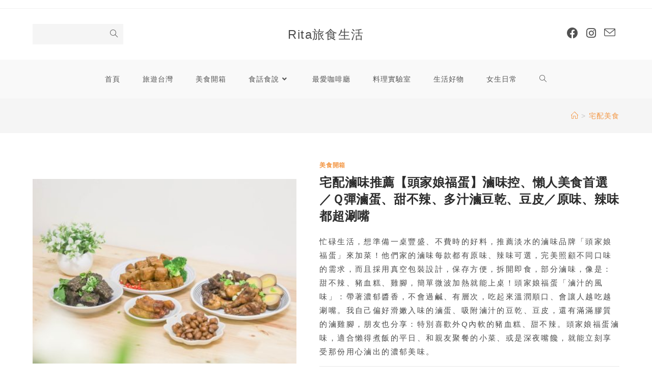

--- FILE ---
content_type: text/html; charset=UTF-8
request_url: https://rita-life.com/tag/%E5%AE%85%E9%85%8D%E7%BE%8E%E9%A3%9F/
body_size: 16883
content:
<!DOCTYPE html>
<html class="html" lang="zh-TW" prefix="og: https://ogp.me/ns#">
<head>
	<meta charset="UTF-8">
	<link rel="profile" href="https://gmpg.org/xfn/11">

	<meta name="viewport" content="width=device-width, initial-scale=1">
<!-- Search Engine Optimization by Rank Math - https://rankmath.com/ -->
<title>宅配美食 - Rita旅食生活</title>
<meta name="robots" content="follow, noindex"/>
<meta property="og:locale" content="zh_TW" />
<meta property="og:type" content="article" />
<meta property="og:title" content="宅配美食 - Rita旅食生活" />
<meta property="og:url" content="https://rita-life.com/tag/%e5%ae%85%e9%85%8d%e7%be%8e%e9%a3%9f/" />
<meta property="og:site_name" content="Rita旅食生活" />
<meta name="twitter:card" content="summary_large_image" />
<meta name="twitter:title" content="宅配美食 - Rita旅食生活" />
<meta name="twitter:label1" content="文章" />
<meta name="twitter:data1" content="5" />
<script type="application/ld+json" class="rank-math-schema">{"@context":"https://schema.org","@graph":[{"@type":"Person","@id":"https://rita-life.com/#person","name":"ritawu01214@gmail.com"},{"@type":"WebSite","@id":"https://rita-life.com/#website","url":"https://rita-life.com","name":"ritawu01214@gmail.com","publisher":{"@id":"https://rita-life.com/#person"},"inLanguage":"zh-TW"},{"@type":"CollectionPage","@id":"https://rita-life.com/tag/%e5%ae%85%e9%85%8d%e7%be%8e%e9%a3%9f/#webpage","url":"https://rita-life.com/tag/%e5%ae%85%e9%85%8d%e7%be%8e%e9%a3%9f/","name":"\u5b85\u914d\u7f8e\u98df - Rita\u65c5\u98df\u751f\u6d3b","isPartOf":{"@id":"https://rita-life.com/#website"},"inLanguage":"zh-TW"}]}</script>
<!-- /Rank Math WordPress SEO plugin -->

<link rel='dns-prefetch' href='//www.googletagmanager.com' />
<link rel="alternate" type="application/rss+xml" title="訂閱《Rita旅食生活》&raquo; 資訊提供" href="https://rita-life.com/feed/" />
<link rel="alternate" type="application/rss+xml" title="訂閱《Rita旅食生活》&raquo; 留言的資訊提供" href="https://rita-life.com/comments/feed/" />
<script id="wpp-js" src="https://rita-life.com/wp-content/plugins/wordpress-popular-posts/assets/js/wpp.min.js?ver=7.3.3" data-sampling="0" data-sampling-rate="100" data-api-url="https://rita-life.com/wp-json/wordpress-popular-posts" data-post-id="0" data-token="039dec97c8" data-lang="0" data-debug="0"></script>
<link rel="alternate" type="application/rss+xml" title="訂閱《Rita旅食生活》&raquo; 標籤〈宅配美食〉的資訊提供" href="https://rita-life.com/tag/%e5%ae%85%e9%85%8d%e7%be%8e%e9%a3%9f/feed/" />
<script>
window._wpemojiSettings = {"baseUrl":"https:\/\/s.w.org\/images\/core\/emoji\/14.0.0\/72x72\/","ext":".png","svgUrl":"https:\/\/s.w.org\/images\/core\/emoji\/14.0.0\/svg\/","svgExt":".svg","source":{"concatemoji":"https:\/\/rita-life.com\/wp-includes\/js\/wp-emoji-release.min.js?ver=6.2.5"}};
/*! This file is auto-generated */
!function(e,a,t){var n,r,o,i=a.createElement("canvas"),p=i.getContext&&i.getContext("2d");function s(e,t){p.clearRect(0,0,i.width,i.height),p.fillText(e,0,0);e=i.toDataURL();return p.clearRect(0,0,i.width,i.height),p.fillText(t,0,0),e===i.toDataURL()}function c(e){var t=a.createElement("script");t.src=e,t.defer=t.type="text/javascript",a.getElementsByTagName("head")[0].appendChild(t)}for(o=Array("flag","emoji"),t.supports={everything:!0,everythingExceptFlag:!0},r=0;r<o.length;r++)t.supports[o[r]]=function(e){if(p&&p.fillText)switch(p.textBaseline="top",p.font="600 32px Arial",e){case"flag":return s("\ud83c\udff3\ufe0f\u200d\u26a7\ufe0f","\ud83c\udff3\ufe0f\u200b\u26a7\ufe0f")?!1:!s("\ud83c\uddfa\ud83c\uddf3","\ud83c\uddfa\u200b\ud83c\uddf3")&&!s("\ud83c\udff4\udb40\udc67\udb40\udc62\udb40\udc65\udb40\udc6e\udb40\udc67\udb40\udc7f","\ud83c\udff4\u200b\udb40\udc67\u200b\udb40\udc62\u200b\udb40\udc65\u200b\udb40\udc6e\u200b\udb40\udc67\u200b\udb40\udc7f");case"emoji":return!s("\ud83e\udef1\ud83c\udffb\u200d\ud83e\udef2\ud83c\udfff","\ud83e\udef1\ud83c\udffb\u200b\ud83e\udef2\ud83c\udfff")}return!1}(o[r]),t.supports.everything=t.supports.everything&&t.supports[o[r]],"flag"!==o[r]&&(t.supports.everythingExceptFlag=t.supports.everythingExceptFlag&&t.supports[o[r]]);t.supports.everythingExceptFlag=t.supports.everythingExceptFlag&&!t.supports.flag,t.DOMReady=!1,t.readyCallback=function(){t.DOMReady=!0},t.supports.everything||(n=function(){t.readyCallback()},a.addEventListener?(a.addEventListener("DOMContentLoaded",n,!1),e.addEventListener("load",n,!1)):(e.attachEvent("onload",n),a.attachEvent("onreadystatechange",function(){"complete"===a.readyState&&t.readyCallback()})),(e=t.source||{}).concatemoji?c(e.concatemoji):e.wpemoji&&e.twemoji&&(c(e.twemoji),c(e.wpemoji)))}(window,document,window._wpemojiSettings);
</script>
<!-- rita-life.com is managing ads with Advanced Ads 2.0.10 – https://wpadvancedads.com/ --><script id="advads-ready">
			window.advanced_ads_ready=function(e,a){a=a||"complete";var d=function(e){return"interactive"===a?"loading"!==e:"complete"===e};d(document.readyState)?e():document.addEventListener("readystatechange",(function(a){d(a.target.readyState)&&e()}),{once:"interactive"===a})},window.advanced_ads_ready_queue=window.advanced_ads_ready_queue||[];		</script>
		<style>
img.wp-smiley,
img.emoji {
	display: inline !important;
	border: none !important;
	box-shadow: none !important;
	height: 1em !important;
	width: 1em !important;
	margin: 0 0.07em !important;
	vertical-align: -0.1em !important;
	background: none !important;
	padding: 0 !important;
}
</style>
	
<link rel='stylesheet' id='premium-addons-css' href='https://rita-life.com/wp-content/plugins/premium-addons-for-elementor/assets/frontend/min-css/premium-addons.min.css?ver=4.11.24' media='all' />
<link rel='stylesheet' id='wp-block-library-css' href='https://rita-life.com/wp-includes/css/dist/block-library/style.min.css?ver=6.2.5' media='all' />
<style id='wp-block-library-theme-inline-css'>
.wp-block-audio figcaption{color:#555;font-size:13px;text-align:center}.is-dark-theme .wp-block-audio figcaption{color:hsla(0,0%,100%,.65)}.wp-block-audio{margin:0 0 1em}.wp-block-code{border:1px solid #ccc;border-radius:4px;font-family:Menlo,Consolas,monaco,monospace;padding:.8em 1em}.wp-block-embed figcaption{color:#555;font-size:13px;text-align:center}.is-dark-theme .wp-block-embed figcaption{color:hsla(0,0%,100%,.65)}.wp-block-embed{margin:0 0 1em}.blocks-gallery-caption{color:#555;font-size:13px;text-align:center}.is-dark-theme .blocks-gallery-caption{color:hsla(0,0%,100%,.65)}.wp-block-image figcaption{color:#555;font-size:13px;text-align:center}.is-dark-theme .wp-block-image figcaption{color:hsla(0,0%,100%,.65)}.wp-block-image{margin:0 0 1em}.wp-block-pullquote{border-bottom:4px solid;border-top:4px solid;color:currentColor;margin-bottom:1.75em}.wp-block-pullquote cite,.wp-block-pullquote footer,.wp-block-pullquote__citation{color:currentColor;font-size:.8125em;font-style:normal;text-transform:uppercase}.wp-block-quote{border-left:.25em solid;margin:0 0 1.75em;padding-left:1em}.wp-block-quote cite,.wp-block-quote footer{color:currentColor;font-size:.8125em;font-style:normal;position:relative}.wp-block-quote.has-text-align-right{border-left:none;border-right:.25em solid;padding-left:0;padding-right:1em}.wp-block-quote.has-text-align-center{border:none;padding-left:0}.wp-block-quote.is-large,.wp-block-quote.is-style-large,.wp-block-quote.is-style-plain{border:none}.wp-block-search .wp-block-search__label{font-weight:700}.wp-block-search__button{border:1px solid #ccc;padding:.375em .625em}:where(.wp-block-group.has-background){padding:1.25em 2.375em}.wp-block-separator.has-css-opacity{opacity:.4}.wp-block-separator{border:none;border-bottom:2px solid;margin-left:auto;margin-right:auto}.wp-block-separator.has-alpha-channel-opacity{opacity:1}.wp-block-separator:not(.is-style-wide):not(.is-style-dots){width:100px}.wp-block-separator.has-background:not(.is-style-dots){border-bottom:none;height:1px}.wp-block-separator.has-background:not(.is-style-wide):not(.is-style-dots){height:2px}.wp-block-table{margin:0 0 1em}.wp-block-table td,.wp-block-table th{word-break:normal}.wp-block-table figcaption{color:#555;font-size:13px;text-align:center}.is-dark-theme .wp-block-table figcaption{color:hsla(0,0%,100%,.65)}.wp-block-video figcaption{color:#555;font-size:13px;text-align:center}.is-dark-theme .wp-block-video figcaption{color:hsla(0,0%,100%,.65)}.wp-block-video{margin:0 0 1em}.wp-block-template-part.has-background{margin-bottom:0;margin-top:0;padding:1.25em 2.375em}
</style>
<style id='rank-math-toc-block-style-inline-css'>
.wp-block-rank-math-toc-block nav ol{counter-reset:item}.wp-block-rank-math-toc-block nav ol li{display:block}.wp-block-rank-math-toc-block nav ol li:before{content:counters(item, ".") ". ";counter-increment:item}

</style>
<link rel='stylesheet' id='classic-theme-styles-css' href='https://rita-life.com/wp-includes/css/classic-themes.min.css?ver=6.2.5' media='all' />
<style id='global-styles-inline-css'>
body{--wp--preset--color--black: #000000;--wp--preset--color--cyan-bluish-gray: #abb8c3;--wp--preset--color--white: #ffffff;--wp--preset--color--pale-pink: #f78da7;--wp--preset--color--vivid-red: #cf2e2e;--wp--preset--color--luminous-vivid-orange: #ff6900;--wp--preset--color--luminous-vivid-amber: #fcb900;--wp--preset--color--light-green-cyan: #7bdcb5;--wp--preset--color--vivid-green-cyan: #00d084;--wp--preset--color--pale-cyan-blue: #8ed1fc;--wp--preset--color--vivid-cyan-blue: #0693e3;--wp--preset--color--vivid-purple: #9b51e0;--wp--preset--gradient--vivid-cyan-blue-to-vivid-purple: linear-gradient(135deg,rgba(6,147,227,1) 0%,rgb(155,81,224) 100%);--wp--preset--gradient--light-green-cyan-to-vivid-green-cyan: linear-gradient(135deg,rgb(122,220,180) 0%,rgb(0,208,130) 100%);--wp--preset--gradient--luminous-vivid-amber-to-luminous-vivid-orange: linear-gradient(135deg,rgba(252,185,0,1) 0%,rgba(255,105,0,1) 100%);--wp--preset--gradient--luminous-vivid-orange-to-vivid-red: linear-gradient(135deg,rgba(255,105,0,1) 0%,rgb(207,46,46) 100%);--wp--preset--gradient--very-light-gray-to-cyan-bluish-gray: linear-gradient(135deg,rgb(238,238,238) 0%,rgb(169,184,195) 100%);--wp--preset--gradient--cool-to-warm-spectrum: linear-gradient(135deg,rgb(74,234,220) 0%,rgb(151,120,209) 20%,rgb(207,42,186) 40%,rgb(238,44,130) 60%,rgb(251,105,98) 80%,rgb(254,248,76) 100%);--wp--preset--gradient--blush-light-purple: linear-gradient(135deg,rgb(255,206,236) 0%,rgb(152,150,240) 100%);--wp--preset--gradient--blush-bordeaux: linear-gradient(135deg,rgb(254,205,165) 0%,rgb(254,45,45) 50%,rgb(107,0,62) 100%);--wp--preset--gradient--luminous-dusk: linear-gradient(135deg,rgb(255,203,112) 0%,rgb(199,81,192) 50%,rgb(65,88,208) 100%);--wp--preset--gradient--pale-ocean: linear-gradient(135deg,rgb(255,245,203) 0%,rgb(182,227,212) 50%,rgb(51,167,181) 100%);--wp--preset--gradient--electric-grass: linear-gradient(135deg,rgb(202,248,128) 0%,rgb(113,206,126) 100%);--wp--preset--gradient--midnight: linear-gradient(135deg,rgb(2,3,129) 0%,rgb(40,116,252) 100%);--wp--preset--duotone--dark-grayscale: url('#wp-duotone-dark-grayscale');--wp--preset--duotone--grayscale: url('#wp-duotone-grayscale');--wp--preset--duotone--purple-yellow: url('#wp-duotone-purple-yellow');--wp--preset--duotone--blue-red: url('#wp-duotone-blue-red');--wp--preset--duotone--midnight: url('#wp-duotone-midnight');--wp--preset--duotone--magenta-yellow: url('#wp-duotone-magenta-yellow');--wp--preset--duotone--purple-green: url('#wp-duotone-purple-green');--wp--preset--duotone--blue-orange: url('#wp-duotone-blue-orange');--wp--preset--font-size--small: 13px;--wp--preset--font-size--medium: 20px;--wp--preset--font-size--large: 36px;--wp--preset--font-size--x-large: 42px;--wp--preset--spacing--20: 0.44rem;--wp--preset--spacing--30: 0.67rem;--wp--preset--spacing--40: 1rem;--wp--preset--spacing--50: 1.5rem;--wp--preset--spacing--60: 2.25rem;--wp--preset--spacing--70: 3.38rem;--wp--preset--spacing--80: 5.06rem;--wp--preset--shadow--natural: 6px 6px 9px rgba(0, 0, 0, 0.2);--wp--preset--shadow--deep: 12px 12px 50px rgba(0, 0, 0, 0.4);--wp--preset--shadow--sharp: 6px 6px 0px rgba(0, 0, 0, 0.2);--wp--preset--shadow--outlined: 6px 6px 0px -3px rgba(255, 255, 255, 1), 6px 6px rgba(0, 0, 0, 1);--wp--preset--shadow--crisp: 6px 6px 0px rgba(0, 0, 0, 1);}:where(.is-layout-flex){gap: 0.5em;}body .is-layout-flow > .alignleft{float: left;margin-inline-start: 0;margin-inline-end: 2em;}body .is-layout-flow > .alignright{float: right;margin-inline-start: 2em;margin-inline-end: 0;}body .is-layout-flow > .aligncenter{margin-left: auto !important;margin-right: auto !important;}body .is-layout-constrained > .alignleft{float: left;margin-inline-start: 0;margin-inline-end: 2em;}body .is-layout-constrained > .alignright{float: right;margin-inline-start: 2em;margin-inline-end: 0;}body .is-layout-constrained > .aligncenter{margin-left: auto !important;margin-right: auto !important;}body .is-layout-constrained > :where(:not(.alignleft):not(.alignright):not(.alignfull)){max-width: var(--wp--style--global--content-size);margin-left: auto !important;margin-right: auto !important;}body .is-layout-constrained > .alignwide{max-width: var(--wp--style--global--wide-size);}body .is-layout-flex{display: flex;}body .is-layout-flex{flex-wrap: wrap;align-items: center;}body .is-layout-flex > *{margin: 0;}:where(.wp-block-columns.is-layout-flex){gap: 2em;}.has-black-color{color: var(--wp--preset--color--black) !important;}.has-cyan-bluish-gray-color{color: var(--wp--preset--color--cyan-bluish-gray) !important;}.has-white-color{color: var(--wp--preset--color--white) !important;}.has-pale-pink-color{color: var(--wp--preset--color--pale-pink) !important;}.has-vivid-red-color{color: var(--wp--preset--color--vivid-red) !important;}.has-luminous-vivid-orange-color{color: var(--wp--preset--color--luminous-vivid-orange) !important;}.has-luminous-vivid-amber-color{color: var(--wp--preset--color--luminous-vivid-amber) !important;}.has-light-green-cyan-color{color: var(--wp--preset--color--light-green-cyan) !important;}.has-vivid-green-cyan-color{color: var(--wp--preset--color--vivid-green-cyan) !important;}.has-pale-cyan-blue-color{color: var(--wp--preset--color--pale-cyan-blue) !important;}.has-vivid-cyan-blue-color{color: var(--wp--preset--color--vivid-cyan-blue) !important;}.has-vivid-purple-color{color: var(--wp--preset--color--vivid-purple) !important;}.has-black-background-color{background-color: var(--wp--preset--color--black) !important;}.has-cyan-bluish-gray-background-color{background-color: var(--wp--preset--color--cyan-bluish-gray) !important;}.has-white-background-color{background-color: var(--wp--preset--color--white) !important;}.has-pale-pink-background-color{background-color: var(--wp--preset--color--pale-pink) !important;}.has-vivid-red-background-color{background-color: var(--wp--preset--color--vivid-red) !important;}.has-luminous-vivid-orange-background-color{background-color: var(--wp--preset--color--luminous-vivid-orange) !important;}.has-luminous-vivid-amber-background-color{background-color: var(--wp--preset--color--luminous-vivid-amber) !important;}.has-light-green-cyan-background-color{background-color: var(--wp--preset--color--light-green-cyan) !important;}.has-vivid-green-cyan-background-color{background-color: var(--wp--preset--color--vivid-green-cyan) !important;}.has-pale-cyan-blue-background-color{background-color: var(--wp--preset--color--pale-cyan-blue) !important;}.has-vivid-cyan-blue-background-color{background-color: var(--wp--preset--color--vivid-cyan-blue) !important;}.has-vivid-purple-background-color{background-color: var(--wp--preset--color--vivid-purple) !important;}.has-black-border-color{border-color: var(--wp--preset--color--black) !important;}.has-cyan-bluish-gray-border-color{border-color: var(--wp--preset--color--cyan-bluish-gray) !important;}.has-white-border-color{border-color: var(--wp--preset--color--white) !important;}.has-pale-pink-border-color{border-color: var(--wp--preset--color--pale-pink) !important;}.has-vivid-red-border-color{border-color: var(--wp--preset--color--vivid-red) !important;}.has-luminous-vivid-orange-border-color{border-color: var(--wp--preset--color--luminous-vivid-orange) !important;}.has-luminous-vivid-amber-border-color{border-color: var(--wp--preset--color--luminous-vivid-amber) !important;}.has-light-green-cyan-border-color{border-color: var(--wp--preset--color--light-green-cyan) !important;}.has-vivid-green-cyan-border-color{border-color: var(--wp--preset--color--vivid-green-cyan) !important;}.has-pale-cyan-blue-border-color{border-color: var(--wp--preset--color--pale-cyan-blue) !important;}.has-vivid-cyan-blue-border-color{border-color: var(--wp--preset--color--vivid-cyan-blue) !important;}.has-vivid-purple-border-color{border-color: var(--wp--preset--color--vivid-purple) !important;}.has-vivid-cyan-blue-to-vivid-purple-gradient-background{background: var(--wp--preset--gradient--vivid-cyan-blue-to-vivid-purple) !important;}.has-light-green-cyan-to-vivid-green-cyan-gradient-background{background: var(--wp--preset--gradient--light-green-cyan-to-vivid-green-cyan) !important;}.has-luminous-vivid-amber-to-luminous-vivid-orange-gradient-background{background: var(--wp--preset--gradient--luminous-vivid-amber-to-luminous-vivid-orange) !important;}.has-luminous-vivid-orange-to-vivid-red-gradient-background{background: var(--wp--preset--gradient--luminous-vivid-orange-to-vivid-red) !important;}.has-very-light-gray-to-cyan-bluish-gray-gradient-background{background: var(--wp--preset--gradient--very-light-gray-to-cyan-bluish-gray) !important;}.has-cool-to-warm-spectrum-gradient-background{background: var(--wp--preset--gradient--cool-to-warm-spectrum) !important;}.has-blush-light-purple-gradient-background{background: var(--wp--preset--gradient--blush-light-purple) !important;}.has-blush-bordeaux-gradient-background{background: var(--wp--preset--gradient--blush-bordeaux) !important;}.has-luminous-dusk-gradient-background{background: var(--wp--preset--gradient--luminous-dusk) !important;}.has-pale-ocean-gradient-background{background: var(--wp--preset--gradient--pale-ocean) !important;}.has-electric-grass-gradient-background{background: var(--wp--preset--gradient--electric-grass) !important;}.has-midnight-gradient-background{background: var(--wp--preset--gradient--midnight) !important;}.has-small-font-size{font-size: var(--wp--preset--font-size--small) !important;}.has-medium-font-size{font-size: var(--wp--preset--font-size--medium) !important;}.has-large-font-size{font-size: var(--wp--preset--font-size--large) !important;}.has-x-large-font-size{font-size: var(--wp--preset--font-size--x-large) !important;}
.wp-block-navigation a:where(:not(.wp-element-button)){color: inherit;}
:where(.wp-block-columns.is-layout-flex){gap: 2em;}
.wp-block-pullquote{font-size: 1.5em;line-height: 1.6;}
</style>
<link rel='stylesheet' id='ez-toc-css' href='https://rita-life.com/wp-content/plugins/easy-table-of-contents/assets/css/screen.min.css?ver=2.0.75' media='all' />
<style id='ez-toc-inline-css'>
div#ez-toc-container .ez-toc-title {font-size: 100%;}div#ez-toc-container .ez-toc-title {font-weight: 400;}div#ez-toc-container ul li , div#ez-toc-container ul li a {font-size: 85%;}div#ez-toc-container ul li , div#ez-toc-container ul li a {font-weight: 500;}div#ez-toc-container nav ul ul li {font-size: 90%;}
.ez-toc-container-direction {direction: ltr;}.ez-toc-counter ul{counter-reset: item ;}.ez-toc-counter nav ul li a::before {content: counters(item, '.', decimal) '. ';display: inline-block;counter-increment: item;flex-grow: 0;flex-shrink: 0;margin-right: .2em; float: left; }.ez-toc-widget-direction {direction: ltr;}.ez-toc-widget-container ul{counter-reset: item ;}.ez-toc-widget-container nav ul li a::before {content: counters(item, '.', decimal) '. ';display: inline-block;counter-increment: item;flex-grow: 0;flex-shrink: 0;margin-right: .2em; float: left; }
</style>
<link rel='stylesheet' id='wordpress-popular-posts-css-css' href='https://rita-life.com/wp-content/plugins/wordpress-popular-posts/assets/css/wpp.css?ver=7.3.3' media='all' />
<link rel='stylesheet' id='font-awesome-css' href='https://rita-life.com/wp-content/themes/oceanwp/assets/fonts/fontawesome/css/all.min.css?ver=5.15.1' media='all' />
<link rel='stylesheet' id='simple-line-icons-css' href='https://rita-life.com/wp-content/themes/oceanwp/assets/css/third/simple-line-icons.min.css?ver=2.4.0' media='all' />
<link rel='stylesheet' id='oceanwp-style-css' href='https://rita-life.com/wp-content/themes/oceanwp/assets/css/style.min.css?ver=3.3.6' media='all' />
<link rel='stylesheet' id='srpw-style-css' href='https://rita-life.com/wp-content/plugins/smart-recent-posts-widget/assets/css/srpw-frontend.css?ver=6.2.5' media='all' />
<link rel='stylesheet' id='oe-widgets-style-css' href='https://rita-life.com/wp-content/plugins/ocean-extra/assets/css/widgets.css?ver=6.2.5' media='all' />
<script src='https://rita-life.com/wp-includes/js/jquery/jquery.min.js?ver=3.6.4' id='jquery-core-js'></script>
<script src='https://rita-life.com/wp-includes/js/jquery/jquery-migrate.min.js?ver=3.4.0' id='jquery-migrate-js'></script>

<!-- Google tag (gtag.js) snippet added by Site Kit -->
<!-- Google Analytics snippet added by Site Kit -->
<script src='https://www.googletagmanager.com/gtag/js?id=GT-55XD2SR' id='google_gtagjs-js' async></script>
<script id='google_gtagjs-js-after'>
window.dataLayer = window.dataLayer || [];function gtag(){dataLayer.push(arguments);}
gtag("set","linker",{"domains":["rita-life.com"]});
gtag("js", new Date());
gtag("set", "developer_id.dZTNiMT", true);
gtag("config", "GT-55XD2SR");
</script>
<link rel="https://api.w.org/" href="https://rita-life.com/wp-json/" /><link rel="alternate" type="application/json" href="https://rita-life.com/wp-json/wp/v2/tags/172" /><link rel="EditURI" type="application/rsd+xml" title="RSD" href="https://rita-life.com/xmlrpc.php?rsd" />
<link rel="wlwmanifest" type="application/wlwmanifest+xml" href="https://rita-life.com/wp-includes/wlwmanifest.xml" />
<meta name="generator" content="WordPress 6.2.5" />
<meta name="generator" content="Site Kit by Google 1.158.0" />            <style id="wpp-loading-animation-styles">@-webkit-keyframes bgslide{from{background-position-x:0}to{background-position-x:-200%}}@keyframes bgslide{from{background-position-x:0}to{background-position-x:-200%}}.wpp-widget-block-placeholder,.wpp-shortcode-placeholder{margin:0 auto;width:60px;height:3px;background:#dd3737;background:linear-gradient(90deg,#dd3737 0%,#571313 10%,#dd3737 100%);background-size:200% auto;border-radius:3px;-webkit-animation:bgslide 1s infinite linear;animation:bgslide 1s infinite linear}</style>
            <!-- Analytics by WP Statistics - https://wp-statistics.com -->

<!-- Google AdSense meta tags added by Site Kit -->
<meta name="google-adsense-platform-account" content="ca-host-pub-2644536267352236">
<meta name="google-adsense-platform-domain" content="sitekit.withgoogle.com">
<!-- End Google AdSense meta tags added by Site Kit -->
<meta name="generator" content="Elementor 3.23.4; features: additional_custom_breakpoints, e_lazyload; settings: css_print_method-external, google_font-enabled, font_display-auto">
			<style>
				.e-con.e-parent:nth-of-type(n+4):not(.e-lazyloaded):not(.e-no-lazyload),
				.e-con.e-parent:nth-of-type(n+4):not(.e-lazyloaded):not(.e-no-lazyload) * {
					background-image: none !important;
				}
				@media screen and (max-height: 1024px) {
					.e-con.e-parent:nth-of-type(n+3):not(.e-lazyloaded):not(.e-no-lazyload),
					.e-con.e-parent:nth-of-type(n+3):not(.e-lazyloaded):not(.e-no-lazyload) * {
						background-image: none !important;
					}
				}
				@media screen and (max-height: 640px) {
					.e-con.e-parent:nth-of-type(n+2):not(.e-lazyloaded):not(.e-no-lazyload),
					.e-con.e-parent:nth-of-type(n+2):not(.e-lazyloaded):not(.e-no-lazyload) * {
						background-image: none !important;
					}
				}
			</style>
			
<!-- Google Tag Manager snippet added by Site Kit -->
<script>
			( function( w, d, s, l, i ) {
				w[l] = w[l] || [];
				w[l].push( {'gtm.start': new Date().getTime(), event: 'gtm.js'} );
				var f = d.getElementsByTagName( s )[0],
					j = d.createElement( s ), dl = l != 'dataLayer' ? '&l=' + l : '';
				j.async = true;
				j.src = 'https://www.googletagmanager.com/gtm.js?id=' + i + dl;
				f.parentNode.insertBefore( j, f );
			} )( window, document, 'script', 'dataLayer', 'GTM-N3ZMC9Z' );
			
</script>

<!-- End Google Tag Manager snippet added by Site Kit -->
<style>ins.adsbygoogle { background-color: transparent; padding: 0; }</style><link rel="icon" href="https://rita-life.com/wp-content/uploads/2020/08/cropped-Rita-2-32x32.png" sizes="32x32" />
<link rel="icon" href="https://rita-life.com/wp-content/uploads/2020/08/cropped-Rita-2-192x192.png" sizes="192x192" />
<link rel="apple-touch-icon" href="https://rita-life.com/wp-content/uploads/2020/08/cropped-Rita-2-180x180.png" />
<meta name="msapplication-TileImage" content="https://rita-life.com/wp-content/uploads/2020/08/cropped-Rita-2-270x270.png" />
		<style id="wp-custom-css">
			.entry-content h2{/* 背景顏色 #eeeeee */background-color:#f8f8f8;/*左側框線寬度(5px)、solid(實線)、顏色(orange)*/border-left:5px solid orange;/*行內文字間距(5px)*/padding:10px;/*垂直置中*/}		</style>
		<!-- OceanWP CSS -->
<style type="text/css">
/* General CSS */a:hover,a.light:hover,.theme-heading .text::before,.theme-heading .text::after,#top-bar-content >a:hover,#top-bar-social li.oceanwp-email a:hover,#site-navigation-wrap .dropdown-menu >li >a:hover,#site-header.medium-header #medium-searchform button:hover,.oceanwp-mobile-menu-icon a:hover,.blog-entry.post .blog-entry-header .entry-title a:hover,.blog-entry.post .blog-entry-readmore a:hover,.blog-entry.thumbnail-entry .blog-entry-category a,ul.meta li a:hover,.dropcap,.single nav.post-navigation .nav-links .title,body .related-post-title a:hover,body #wp-calendar caption,body .contact-info-widget.default i,body .contact-info-widget.big-icons i,body .custom-links-widget .oceanwp-custom-links li a:hover,body .custom-links-widget .oceanwp-custom-links li a:hover:before,body .posts-thumbnails-widget li a:hover,body .social-widget li.oceanwp-email a:hover,.comment-author .comment-meta .comment-reply-link,#respond #cancel-comment-reply-link:hover,#footer-widgets .footer-box a:hover,#footer-bottom a:hover,#footer-bottom #footer-bottom-menu a:hover,.sidr a:hover,.sidr-class-dropdown-toggle:hover,.sidr-class-menu-item-has-children.active >a,.sidr-class-menu-item-has-children.active >a >.sidr-class-dropdown-toggle,input[type=checkbox]:checked:before{color:#f39745}.single nav.post-navigation .nav-links .title .owp-icon use,.blog-entry.post .blog-entry-readmore a:hover .owp-icon use,body .contact-info-widget.default .owp-icon use,body .contact-info-widget.big-icons .owp-icon use{stroke:#f39745}input[type="button"],input[type="reset"],input[type="submit"],button[type="submit"],.button,#site-navigation-wrap .dropdown-menu >li.btn >a >span,.thumbnail:hover i,.post-quote-content,.omw-modal .omw-close-modal,body .contact-info-widget.big-icons li:hover i,body div.wpforms-container-full .wpforms-form input[type=submit],body div.wpforms-container-full .wpforms-form button[type=submit],body div.wpforms-container-full .wpforms-form .wpforms-page-button{background-color:#f39745}.thumbnail:hover .link-post-svg-icon{background-color:#f39745}body .contact-info-widget.big-icons li:hover .owp-icon{background-color:#f39745}.widget-title{border-color:#f39745}blockquote{border-color:#f39745}#searchform-dropdown{border-color:#f39745}.dropdown-menu .sub-menu{border-color:#f39745}.blog-entry.large-entry .blog-entry-readmore a:hover{border-color:#f39745}.oceanwp-newsletter-form-wrap input[type="email"]:focus{border-color:#f39745}.social-widget li.oceanwp-email a:hover{border-color:#f39745}#respond #cancel-comment-reply-link:hover{border-color:#f39745}body .contact-info-widget.big-icons li:hover i{border-color:#f39745}#footer-widgets .oceanwp-newsletter-form-wrap input[type="email"]:focus{border-color:#f39745}blockquote,.wp-block-quote{border-left-color:#f39745}body .contact-info-widget.big-icons li:hover .owp-icon{border-color:#f39745}input[type="button"]:hover,input[type="reset"]:hover,input[type="submit"]:hover,button[type="submit"]:hover,input[type="button"]:focus,input[type="reset"]:focus,input[type="submit"]:focus,button[type="submit"]:focus,.button:hover,.button:focus,#site-navigation-wrap .dropdown-menu >li.btn >a:hover >span,.post-quote-author,.omw-modal .omw-close-modal:hover,body div.wpforms-container-full .wpforms-form input[type=submit]:hover,body div.wpforms-container-full .wpforms-form button[type=submit]:hover,body div.wpforms-container-full .wpforms-form .wpforms-page-button:hover{background-color:#f39745}a{color:#4c4c4c}a .owp-icon use{stroke:#4c4c4c}a:hover{color:#f39745}a:hover .owp-icon use{stroke:#f39745}.container{width:1541px}@media only screen and (min-width:960px){.widget-area,.content-left-sidebar .widget-area{width:23%}}.site-breadcrumbs a,.background-image-page-header .site-breadcrumbs a{color:#f39745}.site-breadcrumbs a .owp-icon use,.background-image-page-header .site-breadcrumbs a .owp-icon use{stroke:#f39745}.site-breadcrumbs a:hover,.background-image-page-header .site-breadcrumbs a:hover{color:#f39745}.site-breadcrumbs a:hover .owp-icon use,.background-image-page-header .site-breadcrumbs a:hover .owp-icon use{stroke:#f39745}#scroll-top{bottom:32px}#scroll-top{width:45px;height:45px;line-height:45px}#scroll-top{border-radius:24px}#scroll-top{background-color:#f2bb8c}#scroll-top:hover{background-color:#f39745}.page-numbers a,.page-numbers span:not(.elementor-screen-only),.page-links span{background-color:#e8e8e8}form input[type="text"],form input[type="password"],form input[type="email"],form input[type="url"],form input[type="date"],form input[type="month"],form input[type="time"],form input[type="datetime"],form input[type="datetime-local"],form input[type="week"],form input[type="number"],form input[type="search"],form input[type="tel"],form input[type="color"],form select,form textarea{font-size:12px}body div.wpforms-container-full .wpforms-form input[type=date],body div.wpforms-container-full .wpforms-form input[type=datetime],body div.wpforms-container-full .wpforms-form input[type=datetime-local],body div.wpforms-container-full .wpforms-form input[type=email],body div.wpforms-container-full .wpforms-form input[type=month],body div.wpforms-container-full .wpforms-form input[type=number],body div.wpforms-container-full .wpforms-form input[type=password],body div.wpforms-container-full .wpforms-form input[type=range],body div.wpforms-container-full .wpforms-form input[type=search],body div.wpforms-container-full .wpforms-form input[type=tel],body div.wpforms-container-full .wpforms-form input[type=text],body div.wpforms-container-full .wpforms-form input[type=time],body div.wpforms-container-full .wpforms-form input[type=url],body div.wpforms-container-full .wpforms-form input[type=week],body div.wpforms-container-full .wpforms-form select,body div.wpforms-container-full .wpforms-form textarea{font-size:12px}form input[type="text"],form input[type="password"],form input[type="email"],form input[type="url"],form input[type="date"],form input[type="month"],form input[type="time"],form input[type="datetime"],form input[type="datetime-local"],form input[type="week"],form input[type="number"],form input[type="search"],form input[type="tel"],form input[type="color"],form select,form textarea,.woocommerce .woocommerce-checkout .select2-container--default .select2-selection--single{border-radius:8px}body div.wpforms-container-full .wpforms-form input[type=date],body div.wpforms-container-full .wpforms-form input[type=datetime],body div.wpforms-container-full .wpforms-form input[type=datetime-local],body div.wpforms-container-full .wpforms-form input[type=email],body div.wpforms-container-full .wpforms-form input[type=month],body div.wpforms-container-full .wpforms-form input[type=number],body div.wpforms-container-full .wpforms-form input[type=password],body div.wpforms-container-full .wpforms-form input[type=range],body div.wpforms-container-full .wpforms-form input[type=search],body div.wpforms-container-full .wpforms-form input[type=tel],body div.wpforms-container-full .wpforms-form input[type=text],body div.wpforms-container-full .wpforms-form input[type=time],body div.wpforms-container-full .wpforms-form input[type=url],body div.wpforms-container-full .wpforms-form input[type=week],body div.wpforms-container-full .wpforms-form select,body div.wpforms-container-full .wpforms-form textarea{border-radius:8px}body .theme-button,body input[type="submit"],body button[type="submit"],body button,body .button,body div.wpforms-container-full .wpforms-form input[type=submit],body div.wpforms-container-full .wpforms-form button[type=submit],body div.wpforms-container-full .wpforms-form .wpforms-page-button{background-color:#f39745}body .theme-button:hover,body input[type="submit"]:hover,body button[type="submit"]:hover,body button:hover,body .button:hover,body div.wpforms-container-full .wpforms-form input[type=submit]:hover,body div.wpforms-container-full .wpforms-form input[type=submit]:active,body div.wpforms-container-full .wpforms-form button[type=submit]:hover,body div.wpforms-container-full .wpforms-form button[type=submit]:active,body div.wpforms-container-full .wpforms-form .wpforms-page-button:hover,body div.wpforms-container-full .wpforms-form .wpforms-page-button:active{background-color:#f28424}/* Blog CSS */@media only screen and (min-width:960px){body.blog.content-both-sidebars .content-area,body.archive.content-both-sidebars .content-area{width:80%}body.blog.content-both-sidebars.scs-style .widget-area.sidebar-secondary,body.blog.content-both-sidebars.ssc-style .widget-area,body.archive.content-both-sidebars.scs-style .widget-area.sidebar-secondary,body.archive.content-both-sidebars.ssc-style .widget-area{left:-80%}}@media only screen and (min-width:960px){body.blog.content-both-sidebars .widget-area,body.archive.content-both-sidebars .widget-area{width:10%}body.blog.content-both-sidebars.scs-style .content-area,body.archive.content-both-sidebars.scs-style .content-area{left:10%}body.blog.content-both-sidebars.ssc-style .content-area,body.archive.content-both-sidebars.ssc-style .content-area{left:20%}}@media only screen and (min-width:960px){body.single-post.content-both-sidebars .content-area{width:70%}body.single-post.content-both-sidebars.scs-style .widget-area.sidebar-secondary,body.single-post.content-both-sidebars.ssc-style .widget-area{left:-70%}}@media only screen and (min-width:960px){body.single-post.content-both-sidebars .widget-area{width:15%}body.single-post.content-both-sidebars.scs-style .content-area{left:15%}body.single-post.content-both-sidebars.ssc-style .content-area{left:30%}}.blog-entry.thumbnail-entry .blog-entry-category a{color:#f39745}.blog-entry.thumbnail-entry .blog-entry-comments a:hover{color:#f39745}/* Header CSS */#site-header.medium-header #site-navigation-wrap .dropdown-menu >li >a,#site-header.medium-header .oceanwp-mobile-menu-icon a{line-height:76px}#site-header.medium-header #medium-searchform button:hover{color:#ffa32b}#site-header.has-header-media .overlay-header-media{background-color:rgba(0,0,0,0.5)}#site-logo a.site-logo-text:hover{color:#f2861a}#site-navigation-wrap .dropdown-menu >li >a:hover,.oceanwp-mobile-menu-icon a:hover,#searchform-header-replace-close:hover{color:#e89120}#site-navigation-wrap .dropdown-menu >li >a:hover .owp-icon use,.oceanwp-mobile-menu-icon a:hover .owp-icon use,#searchform-header-replace-close:hover .owp-icon use{stroke:#e89120}.dropdown-menu .sub-menu,#searchform-dropdown,.current-shop-items-dropdown{border-color:#ea8512}.oceanwp-social-menu ul li a,.oceanwp-social-menu .colored ul li a,.oceanwp-social-menu .minimal ul li a,.oceanwp-social-menu .dark ul li a{font-size:22px}.oceanwp-social-menu ul li a .owp-icon,.oceanwp-social-menu .colored ul li a .owp-icon,.oceanwp-social-menu .minimal ul li a .owp-icon,.oceanwp-social-menu .dark ul li a .owp-icon{width:22px;height:22px}.oceanwp-social-menu.simple-social ul li a{color:#515151}.oceanwp-social-menu.simple-social ul li a .owp-icon use{stroke:#515151}.oceanwp-social-menu.simple-social ul li a:hover{color:#e89222!important}.oceanwp-social-menu.simple-social ul li a:hover .owp-icon use{stroke:#e89222!important}body .sidr a:hover,body .sidr-class-dropdown-toggle:hover,body .sidr-class-dropdown-toggle .fa,body .sidr-class-menu-item-has-children.active >a,body .sidr-class-menu-item-has-children.active >a >.sidr-class-dropdown-toggle,#mobile-dropdown ul li a:hover,#mobile-dropdown ul li a .dropdown-toggle:hover,#mobile-dropdown .menu-item-has-children.active >a,#mobile-dropdown .menu-item-has-children.active >a >.dropdown-toggle,#mobile-fullscreen ul li a:hover,#mobile-fullscreen .oceanwp-social-menu.simple-social ul li a:hover{color:#ef9013}#mobile-fullscreen a.close:hover .close-icon-inner,#mobile-fullscreen a.close:hover .close-icon-inner::after{background-color:#ef9013}/* Top Bar CSS */#top-bar-content a:hover,#top-bar-social-alt a:hover{color:#f39745}/* Sidebar CSS */.widget-area .sidebar-box,.separate-layout .sidebar-box{margin-bottom:25px}.widget-title{border-color:#f39745}.widget-title{margin-bottom:18px}/* Typography CSS */body{font-size:15px;letter-spacing:2.4px}h1,h2,h3,h4,h5,h6,.theme-heading,.widget-title,.oceanwp-widget-recent-posts-title,.comment-reply-title,.entry-title,.sidebar-box .widget-title{color:#303030;letter-spacing:1.1px}h1{font-size:22px}h3{color:#592e00;line-height:2.6;letter-spacing:1.4px}#site-logo a.site-logo-text{line-height:1.4;letter-spacing:1.4px}#top-bar-content,#top-bar-social-alt{line-height:1.4}#site-navigation-wrap .dropdown-menu >li >a,#site-header.full_screen-header .fs-dropdown-menu >li >a,#site-header.top-header #site-navigation-wrap .dropdown-menu >li >a,#site-header.center-header #site-navigation-wrap .dropdown-menu >li >a,#site-header.medium-header #site-navigation-wrap .dropdown-menu >li >a,.oceanwp-mobile-menu-icon a{font-size:14px}.dropdown-menu ul li a.menu-link,#site-header.full_screen-header .fs-dropdown-menu ul.sub-menu li a{font-size:13px}.page-header .page-header-title,.page-header.background-image-page-header .page-header-title{font-size:0;line-height:2.2;letter-spacing:2.1px}.page-header .page-subheading{color:#444444}.site-breadcrumbs{font-size:14px;letter-spacing:.9px}.blog-entry.post .blog-entry-header .entry-title a{color:#2d2d2d}.single-post .entry-title{font-size:24px}.sidebar-box .widget-title{line-height:1.7;letter-spacing:1.6px}.sidebar-box,.footer-box{line-height:1.8;letter-spacing:.5px}
</style></head>

<body class="archive tag tag-172 wp-embed-responsive oceanwp-theme dropdown-mobile medium-header-style no-header-border default-breakpoint has-sidebar content-both-sidebars scs-style has-topbar has-breadcrumbs elementor-default elementor-kit-1152 aa-prefix-advads-" itemscope="itemscope" itemtype="https://schema.org/Blog">

			<!-- Google Tag Manager (noscript) snippet added by Site Kit -->
		<noscript>
			<iframe src="https://www.googletagmanager.com/ns.html?id=GTM-N3ZMC9Z" height="0" width="0" style="display:none;visibility:hidden"></iframe>
		</noscript>
		<!-- End Google Tag Manager (noscript) snippet added by Site Kit -->
		<svg xmlns="http://www.w3.org/2000/svg" viewBox="0 0 0 0" width="0" height="0" focusable="false" role="none" style="visibility: hidden; position: absolute; left: -9999px; overflow: hidden;" ><defs><filter id="wp-duotone-dark-grayscale"><feColorMatrix color-interpolation-filters="sRGB" type="matrix" values=" .299 .587 .114 0 0 .299 .587 .114 0 0 .299 .587 .114 0 0 .299 .587 .114 0 0 " /><feComponentTransfer color-interpolation-filters="sRGB" ><feFuncR type="table" tableValues="0 0.49803921568627" /><feFuncG type="table" tableValues="0 0.49803921568627" /><feFuncB type="table" tableValues="0 0.49803921568627" /><feFuncA type="table" tableValues="1 1" /></feComponentTransfer><feComposite in2="SourceGraphic" operator="in" /></filter></defs></svg><svg xmlns="http://www.w3.org/2000/svg" viewBox="0 0 0 0" width="0" height="0" focusable="false" role="none" style="visibility: hidden; position: absolute; left: -9999px; overflow: hidden;" ><defs><filter id="wp-duotone-grayscale"><feColorMatrix color-interpolation-filters="sRGB" type="matrix" values=" .299 .587 .114 0 0 .299 .587 .114 0 0 .299 .587 .114 0 0 .299 .587 .114 0 0 " /><feComponentTransfer color-interpolation-filters="sRGB" ><feFuncR type="table" tableValues="0 1" /><feFuncG type="table" tableValues="0 1" /><feFuncB type="table" tableValues="0 1" /><feFuncA type="table" tableValues="1 1" /></feComponentTransfer><feComposite in2="SourceGraphic" operator="in" /></filter></defs></svg><svg xmlns="http://www.w3.org/2000/svg" viewBox="0 0 0 0" width="0" height="0" focusable="false" role="none" style="visibility: hidden; position: absolute; left: -9999px; overflow: hidden;" ><defs><filter id="wp-duotone-purple-yellow"><feColorMatrix color-interpolation-filters="sRGB" type="matrix" values=" .299 .587 .114 0 0 .299 .587 .114 0 0 .299 .587 .114 0 0 .299 .587 .114 0 0 " /><feComponentTransfer color-interpolation-filters="sRGB" ><feFuncR type="table" tableValues="0.54901960784314 0.98823529411765" /><feFuncG type="table" tableValues="0 1" /><feFuncB type="table" tableValues="0.71764705882353 0.25490196078431" /><feFuncA type="table" tableValues="1 1" /></feComponentTransfer><feComposite in2="SourceGraphic" operator="in" /></filter></defs></svg><svg xmlns="http://www.w3.org/2000/svg" viewBox="0 0 0 0" width="0" height="0" focusable="false" role="none" style="visibility: hidden; position: absolute; left: -9999px; overflow: hidden;" ><defs><filter id="wp-duotone-blue-red"><feColorMatrix color-interpolation-filters="sRGB" type="matrix" values=" .299 .587 .114 0 0 .299 .587 .114 0 0 .299 .587 .114 0 0 .299 .587 .114 0 0 " /><feComponentTransfer color-interpolation-filters="sRGB" ><feFuncR type="table" tableValues="0 1" /><feFuncG type="table" tableValues="0 0.27843137254902" /><feFuncB type="table" tableValues="0.5921568627451 0.27843137254902" /><feFuncA type="table" tableValues="1 1" /></feComponentTransfer><feComposite in2="SourceGraphic" operator="in" /></filter></defs></svg><svg xmlns="http://www.w3.org/2000/svg" viewBox="0 0 0 0" width="0" height="0" focusable="false" role="none" style="visibility: hidden; position: absolute; left: -9999px; overflow: hidden;" ><defs><filter id="wp-duotone-midnight"><feColorMatrix color-interpolation-filters="sRGB" type="matrix" values=" .299 .587 .114 0 0 .299 .587 .114 0 0 .299 .587 .114 0 0 .299 .587 .114 0 0 " /><feComponentTransfer color-interpolation-filters="sRGB" ><feFuncR type="table" tableValues="0 0" /><feFuncG type="table" tableValues="0 0.64705882352941" /><feFuncB type="table" tableValues="0 1" /><feFuncA type="table" tableValues="1 1" /></feComponentTransfer><feComposite in2="SourceGraphic" operator="in" /></filter></defs></svg><svg xmlns="http://www.w3.org/2000/svg" viewBox="0 0 0 0" width="0" height="0" focusable="false" role="none" style="visibility: hidden; position: absolute; left: -9999px; overflow: hidden;" ><defs><filter id="wp-duotone-magenta-yellow"><feColorMatrix color-interpolation-filters="sRGB" type="matrix" values=" .299 .587 .114 0 0 .299 .587 .114 0 0 .299 .587 .114 0 0 .299 .587 .114 0 0 " /><feComponentTransfer color-interpolation-filters="sRGB" ><feFuncR type="table" tableValues="0.78039215686275 1" /><feFuncG type="table" tableValues="0 0.94901960784314" /><feFuncB type="table" tableValues="0.35294117647059 0.47058823529412" /><feFuncA type="table" tableValues="1 1" /></feComponentTransfer><feComposite in2="SourceGraphic" operator="in" /></filter></defs></svg><svg xmlns="http://www.w3.org/2000/svg" viewBox="0 0 0 0" width="0" height="0" focusable="false" role="none" style="visibility: hidden; position: absolute; left: -9999px; overflow: hidden;" ><defs><filter id="wp-duotone-purple-green"><feColorMatrix color-interpolation-filters="sRGB" type="matrix" values=" .299 .587 .114 0 0 .299 .587 .114 0 0 .299 .587 .114 0 0 .299 .587 .114 0 0 " /><feComponentTransfer color-interpolation-filters="sRGB" ><feFuncR type="table" tableValues="0.65098039215686 0.40392156862745" /><feFuncG type="table" tableValues="0 1" /><feFuncB type="table" tableValues="0.44705882352941 0.4" /><feFuncA type="table" tableValues="1 1" /></feComponentTransfer><feComposite in2="SourceGraphic" operator="in" /></filter></defs></svg><svg xmlns="http://www.w3.org/2000/svg" viewBox="0 0 0 0" width="0" height="0" focusable="false" role="none" style="visibility: hidden; position: absolute; left: -9999px; overflow: hidden;" ><defs><filter id="wp-duotone-blue-orange"><feColorMatrix color-interpolation-filters="sRGB" type="matrix" values=" .299 .587 .114 0 0 .299 .587 .114 0 0 .299 .587 .114 0 0 .299 .587 .114 0 0 " /><feComponentTransfer color-interpolation-filters="sRGB" ><feFuncR type="table" tableValues="0.098039215686275 1" /><feFuncG type="table" tableValues="0 0.66274509803922" /><feFuncB type="table" tableValues="0.84705882352941 0.41960784313725" /><feFuncA type="table" tableValues="1 1" /></feComponentTransfer><feComposite in2="SourceGraphic" operator="in" /></filter></defs></svg>
	
	<div id="outer-wrap" class="site clr">

		<a class="skip-link screen-reader-text" href="#main">Skip to content</a>

		
		<div id="wrap" class="clr">

			

<div id="top-bar-wrap" class="clr">

	<div id="top-bar" class="clr container has-no-content">

		
		<div id="top-bar-inner" class="clr">

			

<div id="top-bar-social" class="clr top-bar-right">

	<ul class="clr" aria-label="Social links">

		
	</ul>

</div><!-- #top-bar-social -->

		</div><!-- #top-bar-inner -->

		
	</div><!-- #top-bar -->

</div><!-- #top-bar-wrap -->


			
<header id="site-header" class="medium-header has-social hidden-menu clr" data-height="74" itemscope="itemscope" itemtype="https://schema.org/WPHeader" role="banner">

	
		

<div id="site-header-inner" class="clr">

	
		<div class="top-header-wrap clr">
			<div class="container clr">
				<div class="top-header-inner clr">

					
						<div class="top-col clr col-1">

							
<div id="medium-searchform" class="header-searchform-wrap clr">
	<form method="get" action="https://rita-life.com/" class="header-searchform" aria-label="Medium Header Search">
		<input type="search" name="s" autocomplete="off" value="" />
				<button class="search-submit"><i class=" icon-magnifier" aria-hidden="true" role="img"></i></button>
		<div class="search-bg"></div>
					</form>
</div><!-- #medium-searchform -->

						</div>

						
						<div class="top-col clr col-2 logo-col">

							

<div id="site-logo" class="clr" itemscope itemtype="https://schema.org/Brand" >

	
	<div id="site-logo-inner" class="clr">

						<a href="https://rita-life.com/" rel="home" class="site-title site-logo-text" >Rita旅食生活</a>
				
	</div><!-- #site-logo-inner -->

	
	
</div><!-- #site-logo -->


						</div>

						
						<div class="top-col clr col-3">

							


<div class="oceanwp-social-menu clr simple-social">

	<div class="social-menu-inner clr">

		
			<ul aria-label="Social links">

				<li class="oceanwp-facebook"><a href="https://www.facebook.com/ritalifeblog" aria-label="Facebook (opens in a new tab)" target="_blank" rel="noopener noreferrer"><i class=" fab fa-facebook" aria-hidden="true" role="img"></i></a></li><li class="oceanwp-instagram"><a href="https://www.instagram.com/ritalife.food/" aria-label="Instagram (opens in a new tab)" target="_blank" rel="noopener noreferrer"><i class=" fab fa-instagram" aria-hidden="true" role="img"></i></a></li><li class="oceanwp-email"><a href="mailto:ri&#116;&#97;&#119;&#117;&#48;12&#49;&#52;&#64;g&#109;ai&#108;.&#99;&#111;m" aria-label="Send email (opens in your application)" target="_self"><i class=" icon-envelope" aria-hidden="true" role="img"></i></a></li>
			</ul>

		
	</div>

</div>

						</div>

						
				</div>
			</div>
		</div>

		
	<div class="bottom-header-wrap clr">

					<div id="site-navigation-wrap" class="clr center-menu">
			
			
							<div class="container clr">
				
			<nav id="site-navigation" class="navigation main-navigation clr" itemscope="itemscope" itemtype="https://schema.org/SiteNavigationElement" role="navigation" >

				<ul id="menu-%e4%b8%bb%e9%81%b8%e5%96%ae" class="main-menu dropdown-menu sf-menu"><li id="menu-item-1163" class="menu-item menu-item-type-post_type menu-item-object-page menu-item-home menu-item-1163"><a href="https://rita-life.com/" class="menu-link"><span class="text-wrap">首頁</span></a></li><li id="menu-item-83" class="menu-item menu-item-type-taxonomy menu-item-object-category menu-item-83"><a href="https://rita-life.com/category/travel/" class="menu-link"><span class="text-wrap">旅遊台灣</span></a></li><li id="menu-item-3973" class="menu-item menu-item-type-taxonomy menu-item-object-category menu-item-3973"><a href="https://rita-life.com/category/other/" class="menu-link"><span class="text-wrap">美食開箱</span></a></li><li id="menu-item-84" class="menu-item menu-item-type-taxonomy menu-item-object-category menu-item-has-children dropdown menu-item-84"><a href="https://rita-life.com/category/food/" class="menu-link"><span class="text-wrap">食話食說<i class="nav-arrow fa fa-angle-down" aria-hidden="true" role="img"></i></span></a>
<ul class="sub-menu">
	<li id="menu-item-484" class="menu-item menu-item-type-taxonomy menu-item-object-category menu-item-484"><a href="https://rita-life.com/category/food/taipei/" class="menu-link"><span class="text-wrap">台北食記</span></a></li>	<li id="menu-item-317" class="menu-item menu-item-type-taxonomy menu-item-object-category menu-item-317"><a href="https://rita-life.com/category/food/xinzhuang/" class="menu-link"><span class="text-wrap">新莊食記</span></a></li>	<li id="menu-item-229" class="menu-item menu-item-type-taxonomy menu-item-object-category menu-item-229"><a href="https://rita-life.com/category/food/banqiao/" class="menu-link"><span class="text-wrap">板橋食記</span></a></li></ul>
</li><li id="menu-item-2359" class="menu-item menu-item-type-taxonomy menu-item-object-category menu-item-2359"><a href="https://rita-life.com/category/coffee/" class="menu-link"><span class="text-wrap">最愛咖啡廳</span></a></li><li id="menu-item-706" class="menu-item menu-item-type-taxonomy menu-item-object-category menu-item-706"><a href="https://rita-life.com/category/cook/" class="menu-link"><span class="text-wrap">料理實驗室</span></a></li><li id="menu-item-1109" class="menu-item menu-item-type-taxonomy menu-item-object-category menu-item-1109"><a href="https://rita-life.com/category/share/" class="menu-link"><span class="text-wrap">生活好物</span></a></li><li id="menu-item-716" class="menu-item menu-item-type-taxonomy menu-item-object-category menu-item-716"><a href="https://rita-life.com/category/girl-life/" class="menu-link"><span class="text-wrap">女生日常</span></a></li><li class="search-toggle-li" ><a href="javascript:void(0)" class="site-search-toggle search-dropdown-toggle" aria-label="Search website"><i class=" icon-magnifier" aria-hidden="true" role="img"></i></a></li></ul>
<div id="searchform-dropdown" class="header-searchform-wrap clr" >
	
<form role="search" method="get" class="searchform" action="https://rita-life.com/">
	<label for="ocean-search-form-1">
		<span class="screen-reader-text">Search this website</span>
		<input type="search" id="ocean-search-form-1" class="field" autocomplete="off" placeholder="Search" name="s">
			</label>
	</form>
</div><!-- #searchform-dropdown -->

			</nav><!-- #site-navigation -->

							</div>
				
			
					</div><!-- #site-navigation-wrap -->
			
		
	
		
	
	<div class="oceanwp-mobile-menu-icon clr mobile-right">

		
		
		
		<a href="#" class="mobile-menu"  aria-label="Mobile Menu">
							<i class="fa fa-bars" aria-hidden="true"></i>
								<span class="oceanwp-text">Menu</span>
				<span class="oceanwp-close-text">Close</span>
						</a>

		
		
		
	</div><!-- #oceanwp-mobile-menu-navbar -->

	

		
<div id="mobile-dropdown" class="clr" >

	<nav class="clr has-social" itemscope="itemscope" itemtype="https://schema.org/SiteNavigationElement">

		<ul id="menu-%e4%b8%bb%e9%81%b8%e5%96%ae-1" class="menu"><li class="menu-item menu-item-type-post_type menu-item-object-page menu-item-home menu-item-1163"><a href="https://rita-life.com/">首頁</a></li>
<li class="menu-item menu-item-type-taxonomy menu-item-object-category menu-item-83"><a href="https://rita-life.com/category/travel/">旅遊台灣</a></li>
<li class="menu-item menu-item-type-taxonomy menu-item-object-category menu-item-3973"><a href="https://rita-life.com/category/other/">美食開箱</a></li>
<li class="menu-item menu-item-type-taxonomy menu-item-object-category menu-item-has-children menu-item-84"><a href="https://rita-life.com/category/food/">食話食說</a>
<ul class="sub-menu">
	<li class="menu-item menu-item-type-taxonomy menu-item-object-category menu-item-484"><a href="https://rita-life.com/category/food/taipei/">台北食記</a></li>
	<li class="menu-item menu-item-type-taxonomy menu-item-object-category menu-item-317"><a href="https://rita-life.com/category/food/xinzhuang/">新莊食記</a></li>
	<li class="menu-item menu-item-type-taxonomy menu-item-object-category menu-item-229"><a href="https://rita-life.com/category/food/banqiao/">板橋食記</a></li>
</ul>
</li>
<li class="menu-item menu-item-type-taxonomy menu-item-object-category menu-item-2359"><a href="https://rita-life.com/category/coffee/">最愛咖啡廳</a></li>
<li class="menu-item menu-item-type-taxonomy menu-item-object-category menu-item-706"><a href="https://rita-life.com/category/cook/">料理實驗室</a></li>
<li class="menu-item menu-item-type-taxonomy menu-item-object-category menu-item-1109"><a href="https://rita-life.com/category/share/">生活好物</a></li>
<li class="menu-item menu-item-type-taxonomy menu-item-object-category menu-item-716"><a href="https://rita-life.com/category/girl-life/">女生日常</a></li>
<li class="search-toggle-li" ><a href="javascript:void(0)" class="site-search-toggle search-dropdown-toggle" aria-label="Search website"><i class=" icon-magnifier" aria-hidden="true" role="img"></i></a></li></ul>


<div class="oceanwp-social-menu clr simple-social">

	<div class="social-menu-inner clr">

		
			<ul aria-label="Social links">

				<li class="oceanwp-facebook"><a href="https://www.facebook.com/ritalifeblog" aria-label="Facebook (opens in a new tab)" target="_blank" rel="noopener noreferrer"><i class=" fab fa-facebook" aria-hidden="true" role="img"></i></a></li><li class="oceanwp-instagram"><a href="https://www.instagram.com/ritalife.food/" aria-label="Instagram (opens in a new tab)" target="_blank" rel="noopener noreferrer"><i class=" fab fa-instagram" aria-hidden="true" role="img"></i></a></li><li class="oceanwp-email"><a href="mailto:&#114;&#105;ta&#119;u&#48;1214&#64;&#103;m&#97;i&#108;.&#99;om" aria-label="Send email (opens in your application)" target="_self"><i class=" icon-envelope" aria-hidden="true" role="img"></i></a></li>
			</ul>

		
	</div>

</div>

<div id="mobile-menu-search" class="clr">
	<form aria-label="Search this website" method="get" action="https://rita-life.com/" class="mobile-searchform">
		<input aria-label="Insert search query" value="" class="field" id="ocean-mobile-search-2" type="search" name="s" autocomplete="off" placeholder="Search" />
		<button aria-label="Submit search" type="submit" class="searchform-submit">
			<i class=" icon-magnifier" aria-hidden="true" role="img"></i>		</button>
					</form>
</div><!-- .mobile-menu-search -->

	</nav>

</div>

	</div>

</div><!-- #site-header-inner -->


		
		
</header><!-- #site-header -->


			
			<main id="main" class="site-main clr"  role="main">

				

<header class="page-header">

	
	<div class="container clr page-header-inner">

		
			<h1 class="page-header-title clr" itemprop="headline">宅配美食</h1>

			
		
		<nav aria-label="Breadcrumbs" class="site-breadcrumbs clr position-" itemprop="breadcrumb"><ol class="trail-items" itemscope itemtype="http://schema.org/BreadcrumbList"><meta name="numberOfItems" content="2" /><meta name="itemListOrder" content="Ascending" /><li class="trail-item trail-begin" itemprop="itemListElement" itemscope itemtype="https://schema.org/ListItem"><a href="https://rita-life.com" rel="home" aria-label="Home" itemtype="https://schema.org/Thing" itemprop="item"><span itemprop="name"><i class=" icon-home" aria-hidden="true" role="img"></i><span class="breadcrumb-home has-icon">Home</span></span></a><span class="breadcrumb-sep">></span><meta content="1" itemprop="position" /></li><li class="trail-item trail-end" itemprop="itemListElement" itemscope itemtype="https://schema.org/ListItem"><a href="https://rita-life.com/tag/%e5%ae%85%e9%85%8d%e7%be%8e%e9%a3%9f/" itemtype="https://schema.org/Thing" itemprop="item"><span itemprop="name">宅配美食</span></a><meta content="2" itemprop="position" /></li></ol></nav>
	</div><!-- .page-header-inner -->

	
	
</header><!-- .page-header -->


	
	<div id="content-wrap" class="container clr">

		
		<div id="primary" class="content-area clr">

			
			<div id="content" class="site-content clr">

				
										<div id="blog-entries" class="entries clr infinite-scroll-wrap">

							
							
								
								
<article id="post-4944" class="blog-entry clr isotope-entry item-entry thumbnail-entry post-4944 post type-post status-publish format-standard has-post-thumbnail hentry category-other tag-172 tag-163 tag-10 entry has-media">

	<div class="blog-entry-inner clr left-position center">

		
<div class="thumbnail">

	<a href="https://rita-life.com/4944/fudan/" class="thumbnail-link">

		
			<img fetchpriority="high" src="https://rita-life.com/wp-content/uploads/2025/04/IMG_4578-449x313.jpg" alt="宅配滷味推薦【頭家娘福蛋】滷味控、懶人美食首選／Ｑ彈滷蛋、甜不辣、多汁滷豆乾、豆皮／原味、辣味都超涮嘴" width="449" height="313" itemprop="image" />

						<span class="overlay"></span>
			
	</a>

	
</div><!-- .thumbnail -->

		<div class="blog-entry-content">

			
	<div class="blog-entry-category clr">
		<a href="https://rita-life.com/category/other/" rel="category tag">美食開箱</a>	</div>

	

<header class="blog-entry-header clr">
	<h2 class="blog-entry-title entry-title">
		<a href="https://rita-life.com/4944/fudan/" rel="bookmark">宅配滷味推薦【頭家娘福蛋】滷味控、懶人美食首選／Ｑ彈滷蛋、甜不辣、多汁滷豆乾、豆皮／原味、辣味都超涮嘴</a>
	</h2><!-- .blog-entry-title -->
</header><!-- .blog-entry-header -->



<div class="blog-entry-summary clr" itemprop="text">

	
		<p>
			忙碌生活，想準備一桌豐盛、不費時的好料，推薦淡水的滷味品牌「頭家娘福蛋」來加菜！他們家的滷味每款都有原味、辣味可選，完美照顧不同口味的需求，而且採用真空包裝設計，保存方便，拆開即食，部分滷味，像是：甜不辣、豬血糕、雞腳，簡單微波加熱就能上桌！頭家娘福蛋「滷汁的風味」：帶著濃郁醬香，不會過鹹、有層次，吃起來溫潤順口、會讓人越吃越涮嘴。我自己偏好滑嫩入味的滷蛋、吸附滷汁的豆乾、豆皮，還有滿滿膠質的滷雞腳，朋友也分享：特別喜歡外Q內軟的豬血糕、甜不辣。頭家娘福蛋滷味，適合懶得煮飯的平日、和親友聚餐的小菜、或是深夜嘴饞，就能立刻享受那份用心滷出的濃郁美味。		</p>

		
</div><!-- .blog-entry-summary -->


			<div class="blog-entry-bottom clr">

				
	<div class="blog-entry-comments clr">
		<i class=" icon-bubble" aria-hidden="true" role="img"></i><a href="https://rita-life.com/4944/fudan/#respond" class="comments-link" >0 Comments</a>	</div>

	
	<div class="blog-entry-date clr">
		2025 年 4 月 7 日	</div>

	
			</div><!-- .blog-entry-bottom -->

		</div><!-- .blog-entry-content -->

		
		
	</div><!-- .blog-entry-inner -->

</article><!-- #post-## -->

								
							
								
								
<article id="post-1987" class="blog-entry clr isotope-entry item-entry thumbnail-entry post-1987 post type-post status-publish format-standard has-post-thumbnail hentry category-cook tag-172 tag-177 entry has-media">

	<div class="blog-entry-inner clr left-position center">

		
<div class="thumbnail">

	<a href="https://rita-life.com/1987/scallions/" class="thumbnail-link">

		
			<img src="https://rita-life.com/wp-content/uploads/2021/07/IMG_9829-449x313.jpg" alt="【懶人料理】大口吃蔥抓餅／易美旭手工千層酥餡餅，Ｑ彈有嚼勁！5分鐘快速上桌" width="449" height="313" itemprop="image" />

						<span class="overlay"></span>
			
	</a>

	
</div><!-- .thumbnail -->

		<div class="blog-entry-content">

			
	<div class="blog-entry-category clr">
		<a href="https://rita-life.com/category/cook/" rel="category tag">料理實驗室</a>	</div>

	

<header class="blog-entry-header clr">
	<h2 class="blog-entry-title entry-title">
		<a href="https://rita-life.com/1987/scallions/" rel="bookmark">【懶人料理】大口吃蔥抓餅／易美旭手工千層酥餡餅，Ｑ彈有嚼勁！5分鐘快速上桌</a>
	</h2><!-- .blog-entry-title -->
</header><!-- .blog-entry-header -->



<div class="blog-entry-summary clr" itemprop="text">

	
		<p>
			相信不少人喜歡吃蔥抓餅、餡餅，尤其在趕時間或不想做繁雜料理時，只要5分鐘油煎或氣炸，就能立即享用的美食，而這款易美旭手工千層酥餡餅，以手工製作，尤其滿滿的香蔥餡餅，可以吃到濃郁蔥香以及外酥內軟的餅皮，快來試試看吧！		</p>

		
</div><!-- .blog-entry-summary -->


			<div class="blog-entry-bottom clr">

				
	<div class="blog-entry-comments clr">
		<i class=" icon-bubble" aria-hidden="true" role="img"></i><a href="https://rita-life.com/1987/scallions/#respond" class="comments-link" >0 Comments</a>	</div>

	
	<div class="blog-entry-date clr">
		2021 年 7 月 16 日	</div>

	
			</div><!-- .blog-entry-bottom -->

		</div><!-- .blog-entry-content -->

		
		
	</div><!-- .blog-entry-inner -->

</article><!-- #post-## -->

								
							
								
								
<article id="post-1967" class="blog-entry clr isotope-entry item-entry thumbnail-entry post-1967 post type-post status-publish format-standard has-post-thumbnail hentry category-food category-other tag-172 entry has-media">

	<div class="blog-entry-inner clr left-position center">

		
<div class="thumbnail">

	<a href="https://rita-life.com/1967/cafenunu/" class="thumbnail-link">

		
			<img src="https://rita-life.com/wp-content/uploads/2021/07/IMG_9308-449x313.jpg" alt="【宅配美食】卡菲努努手工Mini手掌披薩，手桿麵香＆濃郁起司／營養小點心／美味下午茶" width="449" height="313" itemprop="image" />

						<span class="overlay"></span>
			
	</a>

	
</div><!-- .thumbnail -->

		<div class="blog-entry-content">

			
	<div class="blog-entry-category clr">
		<a href="https://rita-life.com/category/food/" rel="category tag">食話食說</a> / <a href="https://rita-life.com/category/other/" rel="category tag">美食開箱</a>	</div>

	

<header class="blog-entry-header clr">
	<h2 class="blog-entry-title entry-title">
		<a href="https://rita-life.com/1967/cafenunu/" rel="bookmark">【宅配美食】卡菲努努手工Mini手掌披薩，手桿麵香＆濃郁起司／營養小點心／美味下午茶</a>
	</h2><!-- .blog-entry-title -->
</header><!-- .blog-entry-header -->



<div class="blog-entry-summary clr" itemprop="text">

	
		<p>
			偶爾想來點不一樣的口味！可以當作正餐或點心的「卡菲努努手工Mini手掌披薩」，有三種經典口味：瑪格麗特批薩、墨西哥辣椒批薩、夏威夷批薩，6吋一人吃就好飽足，加熱方式也很簡單，只需要用烤箱或氣炸鍋就能輕鬆烘烤出金黃焦香的濃郁起司比薩囉。		</p>

		
</div><!-- .blog-entry-summary -->


			<div class="blog-entry-bottom clr">

				
	<div class="blog-entry-comments clr">
		<i class=" icon-bubble" aria-hidden="true" role="img"></i><a href="https://rita-life.com/1967/cafenunu/#respond" class="comments-link" >0 Comments</a>	</div>

	
	<div class="blog-entry-date clr">
		2021 年 7 月 9 日	</div>

	
			</div><!-- .blog-entry-bottom -->

		</div><!-- .blog-entry-content -->

		
		
	</div><!-- .blog-entry-inner -->

</article><!-- #post-## -->

								
							
								
								
<article id="post-1948" class="blog-entry clr isotope-entry item-entry thumbnail-entry post-1948 post type-post status-publish format-standard has-post-thumbnail hentry category-food category-other tag-172 entry has-media">

	<div class="blog-entry-inner clr left-position center">

		
<div class="thumbnail">

	<a href="https://rita-life.com/1948/hotpot/" class="thumbnail-link">

		
			<img loading="lazy" src="https://rita-life.com/wp-content/uploads/2021/07/IMG_9088-449x313.jpg" alt="【防疫宅配推薦】安心吃鍋！岩漿火鍋海陸澎湃雙享餐，在家享美食" width="449" height="313" itemprop="image" />

						<span class="overlay"></span>
			
	</a>

	
</div><!-- .thumbnail -->

		<div class="blog-entry-content">

			
	<div class="blog-entry-category clr">
		<a href="https://rita-life.com/category/food/" rel="category tag">食話食說</a> / <a href="https://rita-life.com/category/other/" rel="category tag">美食開箱</a>	</div>

	

<header class="blog-entry-header clr">
	<h2 class="blog-entry-title entry-title">
		<a href="https://rita-life.com/1948/hotpot/" rel="bookmark">【防疫宅配推薦】安心吃鍋！岩漿火鍋海陸澎湃雙享餐，在家享美食</a>
	</h2><!-- .blog-entry-title -->
</header><!-- .blog-entry-header -->



<div class="blog-entry-summary clr" itemprop="text">

	
		<p>
			在家就能輕鬆享受美味火鍋，岩漿火鍋海陸澎湃雙享餐直接宅配新鮮食材到家裡，不需要外出採買，也不需要花時間熬煮湯底，非常地方便！海鮮、肉類、蔬菜以及濃郁清香的湯頭都能一次品嚐到，真是太幸福了。		</p>

		
</div><!-- .blog-entry-summary -->


			<div class="blog-entry-bottom clr">

				
	<div class="blog-entry-comments clr">
		<i class=" icon-bubble" aria-hidden="true" role="img"></i><a href="https://rita-life.com/1948/hotpot/#respond" class="comments-link" >0 Comments</a>	</div>

	
	<div class="blog-entry-date clr">
		2021 年 7 月 7 日	</div>

	
			</div><!-- .blog-entry-bottom -->

		</div><!-- .blog-entry-content -->

		
		
	</div><!-- .blog-entry-inner -->

</article><!-- #post-## -->

								
							
								
								
<article id="post-1827" class="blog-entry clr isotope-entry item-entry thumbnail-entry post-1827 post type-post status-publish format-standard has-post-thumbnail hentry category-food category-other tag-172 tag-44 entry has-media">

	<div class="blog-entry-inner clr left-position center">

		
<div class="thumbnail">

	<a href="https://rita-life.com/1827/lemon-tart/" class="thumbnail-link">

		
			<img loading="lazy" src="https://rita-life.com/wp-content/uploads/2021/06/IMG_8113-3-449x313.jpg" alt="【宅配美食】必吃療癒系甜點「檸檬塔、芋頭塔、鳳梨塔」／首都烘焙坊綜合點心塔" width="449" height="313" itemprop="image" />

						<span class="overlay"></span>
			
	</a>

	
</div><!-- .thumbnail -->

		<div class="blog-entry-content">

			
	<div class="blog-entry-category clr">
		<a href="https://rita-life.com/category/food/" rel="category tag">食話食說</a> / <a href="https://rita-life.com/category/other/" rel="category tag">美食開箱</a>	</div>

	

<header class="blog-entry-header clr">
	<h2 class="blog-entry-title entry-title">
		<a href="https://rita-life.com/1827/lemon-tart/" rel="bookmark">【宅配美食】必吃療癒系甜點「檸檬塔、芋頭塔、鳳梨塔」／首都烘焙坊綜合點心塔</a>
	</h2><!-- .blog-entry-title -->
</header><!-- .blog-entry-header -->



<div class="blog-entry-summary clr" itemprop="text">

	
		<p>
			不管是誰都難抵抗拒甜點的魅力吧！宅在家發現一款像玫瑰花般美麗的宅配甜點，就是「首都烘焙坊綜合點心塔」，裡頭有酸酸甜甜的「檸檬塔、鳳梨塔」，還有迷人香氣的「芋頭塔」，個個都是我的心頭好，吃甜點就是好療癒！		</p>

		
</div><!-- .blog-entry-summary -->


			<div class="blog-entry-bottom clr">

				
	<div class="blog-entry-comments clr">
		<i class=" icon-bubble" aria-hidden="true" role="img"></i><a href="https://rita-life.com/1827/lemon-tart/#respond" class="comments-link" >0 Comments</a>	</div>

	
	<div class="blog-entry-date clr">
		2021 年 6 月 19 日	</div>

	
			</div><!-- .blog-entry-bottom -->

		</div><!-- .blog-entry-content -->

		
		
	</div><!-- .blog-entry-inner -->

</article><!-- #post-## -->

								
							
						</div><!-- #blog-entries -->

							<div class="scroller-status"><div class="loader-ellips infinite-scroll-request"><span class="loader-ellips__dot"></span><span class="loader-ellips__dot"></span><span class="loader-ellips__dot"></span><span class="loader-ellips__dot"></span></div><p class="scroller-status__message infinite-scroll-last">End of content</p><p class="scroller-status__message infinite-scroll-error">No more pages to load</p></div><div class="infinite-scroll-nav clr"><div class="alignleft newer-posts"></div><div class="alignright older-posts"></div></div>
					
				
			</div><!-- #content -->

			
		</div><!-- #primary -->

		

<aside id="left-sidebar" class="sidebar-container widget-area sidebar-secondary" itemscope="itemscope" itemtype="https://schema.org/WPSideBar" role="complementary" aria-label="Secondary Sidebar">

	
	<div id="left-sidebar-inner" class="clr">

		
	</div><!-- #sidebar-inner -->

	
</aside><!-- #sidebar -->



<aside id="right-sidebar" class="sidebar-container widget-area sidebar-primary" itemscope="itemscope" itemtype="https://schema.org/WPSideBar" role="complementary" aria-label="Primary Sidebar">

	
	<div id="right-sidebar-inner" class="clr">

		
	</div><!-- #sidebar-inner -->

	
</aside><!-- #right-sidebar -->


	</div><!-- #content-wrap -->

	

	</main><!-- #main -->

	
	
	
		
<footer id="footer" class="site-footer" itemscope="itemscope" itemtype="https://schema.org/WPFooter" role="contentinfo">

	
	<div id="footer-inner" class="clr">

		

<div id="footer-widgets" class="oceanwp-row clr">

	
	<div class="footer-widgets-inner container">

					<div class="footer-box span_1_of_4 col col-1">
				<div id="custom_html-7" class="widget_text footer-widget widget_custom_html clr"><div class="textwidget custom-html-widget"><div style="display:none"><script>var itm={id:'1224762211'};</script><script src="https://i-tm.com.tw/api/itm-tracker.js" data-id="1224762211" data-partner="0"></script></div></div></div><div id="custom_html-9" class="widget_text footer-widget widget_custom_html clr"><div class="textwidget custom-html-widget"><script data-ad-client="ca-pub-6672541746443818" async src="https://pagead2.googlesyndication.com/pagead/js/adsbygoogle.js"></script></div></div>			</div><!-- .footer-one-box -->

							<div class="footer-box span_1_of_4 col col-2">
									</div><!-- .footer-one-box -->
				
							<div class="footer-box span_1_of_4 col col-3 ">
									</div><!-- .footer-one-box -->
				
							<div class="footer-box span_1_of_4 col col-4">
									</div><!-- .footer-box -->
				
			
	</div><!-- .container -->

	
</div><!-- #footer-widgets -->



<div id="footer-bottom" class="clr no-footer-nav">

	
	<div id="footer-bottom-inner" class="container clr">

		
		
			<div id="copyright" class="clr" role="contentinfo">
				Copyright Rita旅食生活			</div><!-- #copyright -->

			
	</div><!-- #footer-bottom-inner -->

	
</div><!-- #footer-bottom -->


	</div><!-- #footer-inner -->

	
</footer><!-- #footer -->

	
	
</div><!-- #wrap -->


</div><!-- #outer-wrap -->



<a aria-label="Scroll to the top of the page" href="#" id="scroll-top" class="scroll-top-right"><i class=" fa fa-angle-double-up" aria-hidden="true" role="img"></i></a>




			<script type='text/javascript'>
				const lazyloadRunObserver = () => {
					const lazyloadBackgrounds = document.querySelectorAll( `.e-con.e-parent:not(.e-lazyloaded)` );
					const lazyloadBackgroundObserver = new IntersectionObserver( ( entries ) => {
						entries.forEach( ( entry ) => {
							if ( entry.isIntersecting ) {
								let lazyloadBackground = entry.target;
								if( lazyloadBackground ) {
									lazyloadBackground.classList.add( 'e-lazyloaded' );
								}
								lazyloadBackgroundObserver.unobserve( entry.target );
							}
						});
					}, { rootMargin: '200px 0px 200px 0px' } );
					lazyloadBackgrounds.forEach( ( lazyloadBackground ) => {
						lazyloadBackgroundObserver.observe( lazyloadBackground );
					} );
				};
				const events = [
					'DOMContentLoaded',
					'elementor/lazyload/observe',
				];
				events.forEach( ( event ) => {
					document.addEventListener( event, lazyloadRunObserver );
				} );
			</script>
			<script src='https://rita-life.com/wp-includes/js/imagesloaded.min.js?ver=4.1.4' id='imagesloaded-js'></script>
<script id='oceanwp-main-js-extra'>
var oceanwpLocalize = {"nonce":"e9b70f6b0f","isRTL":"","menuSearchStyle":"drop_down","mobileMenuSearchStyle":"disabled","sidrSource":null,"sidrDisplace":"1","sidrSide":"left","sidrDropdownTarget":"link","verticalHeaderTarget":"link","customSelects":".woocommerce-ordering .orderby, #dropdown_product_cat, .widget_categories select, .widget_archive select, .single-product .variations_form .variations select","ajax_url":"https:\/\/rita-life.com\/wp-admin\/admin-ajax.php","oe_mc_wpnonce":"c52eb79da8"};
</script>
<script src='https://rita-life.com/wp-content/themes/oceanwp/assets/js/theme.min.js?ver=3.3.6' id='oceanwp-main-js'></script>
<script src='https://rita-life.com/wp-content/themes/oceanwp/assets/js/vendors/isotope.pkgd.min.js?ver=3.0.6' id='ow-isotop-js'></script>
<script src='https://rita-life.com/wp-content/themes/oceanwp/assets/js/blog-masonry.min.js?ver=3.3.6' id='oceanwp-blog-masonry-js'></script>
<script src='https://rita-life.com/wp-content/themes/oceanwp/assets/js/drop-down-mobile-menu.min.js?ver=3.3.6' id='oceanwp-drop-down-mobile-menu-js'></script>
<script src='https://rita-life.com/wp-content/themes/oceanwp/assets/js/drop-down-search.min.js?ver=3.3.6' id='oceanwp-drop-down-search-js'></script>
<script src='https://rita-life.com/wp-content/themes/oceanwp/assets/js/vendors/magnific-popup.min.js?ver=3.3.6' id='ow-magnific-popup-js'></script>
<script src='https://rita-life.com/wp-content/themes/oceanwp/assets/js/ow-lightbox.min.js?ver=3.3.6' id='oceanwp-lightbox-js'></script>
<script src='https://rita-life.com/wp-content/themes/oceanwp/assets/js/vendors/flickity.pkgd.min.js?ver=3.3.6' id='ow-flickity-js'></script>
<script src='https://rita-life.com/wp-content/themes/oceanwp/assets/js/ow-slider.min.js?ver=3.3.6' id='oceanwp-slider-js'></script>
<script src='https://rita-life.com/wp-content/themes/oceanwp/assets/js/scroll-effect.min.js?ver=3.3.6' id='oceanwp-scroll-effect-js'></script>
<script src='https://rita-life.com/wp-content/themes/oceanwp/assets/js/scroll-top.min.js?ver=3.3.6' id='oceanwp-scroll-top-js'></script>
<script src='https://rita-life.com/wp-content/themes/oceanwp/assets/js/select.min.js?ver=3.3.6' id='oceanwp-select-js'></script>
<script src='https://rita-life.com/wp-content/themes/oceanwp/assets/js/ow-infinite-scroll.min.js?ver=3.3.6' id='oceanwp-infinite-scroll-js'></script>
<script id='flickr-widget-script-js-extra'>
var flickrWidgetParams = {"widgets":[]};
</script>
<script src='https://rita-life.com/wp-content/plugins/ocean-extra/includes/widgets/js/flickr.min.js?ver=6.2.5' id='flickr-widget-script-js'></script>
<script src='https://rita-life.com/wp-content/plugins/advanced-ads/admin/assets/js/advertisement.js?ver=2.0.10' id='advanced-ads-find-adblocker-js'></script>
<script id='wp-statistics-tracker-js-extra'>
var WP_Statistics_Tracker_Object = {"requestUrl":"https:\/\/rita-life.com\/wp-json\/wp-statistics\/v2","ajaxUrl":"https:\/\/rita-life.com\/wp-admin\/admin-ajax.php","hitParams":{"wp_statistics_hit":1,"source_type":"post_tag","source_id":172,"search_query":"","signature":"a987d26e786b0e8000fc3df2e620f42a","endpoint":"hit"},"onlineParams":{"wp_statistics_hit":1,"source_type":"post_tag","source_id":172,"search_query":"","signature":"a987d26e786b0e8000fc3df2e620f42a","endpoint":"online"},"option":{"userOnline":"1","dntEnabled":false,"bypassAdBlockers":false,"consentIntegration":{"name":null,"status":[]},"isPreview":false,"trackAnonymously":false,"isWpConsentApiActive":false,"consentLevel":"disabled"},"jsCheckTime":"60000","isLegacyEventLoaded":"","customEventAjaxUrl":"https:\/\/rita-life.com\/wp-admin\/admin-ajax.php?action=wp_statistics_custom_event&nonce=4e000fbdee"};
</script>
<script src='https://rita-life.com/wp-content/plugins/wp-statistics/assets/js/tracker.js?ver=14.15.1' id='wp-statistics-tracker-js'></script>
<script>!function(){window.advanced_ads_ready_queue=window.advanced_ads_ready_queue||[],advanced_ads_ready_queue.push=window.advanced_ads_ready;for(var d=0,a=advanced_ads_ready_queue.length;d<a;d++)advanced_ads_ready(advanced_ads_ready_queue[d])}();</script></body>
</html>


<!-- Page cached by LiteSpeed Cache 7.3.0.1 on 2026-01-13 20:37:46 -->

--- FILE ---
content_type: text/html; charset=utf-8
request_url: https://www.google.com/recaptcha/api2/aframe
body_size: 268
content:
<!DOCTYPE HTML><html><head><meta http-equiv="content-type" content="text/html; charset=UTF-8"></head><body><script nonce="VUaJ0avGf607g3lx59MwYQ">/** Anti-fraud and anti-abuse applications only. See google.com/recaptcha */ try{var clients={'sodar':'https://pagead2.googlesyndication.com/pagead/sodar?'};window.addEventListener("message",function(a){try{if(a.source===window.parent){var b=JSON.parse(a.data);var c=clients[b['id']];if(c){var d=document.createElement('img');d.src=c+b['params']+'&rc='+(localStorage.getItem("rc::a")?sessionStorage.getItem("rc::b"):"");window.document.body.appendChild(d);sessionStorage.setItem("rc::e",parseInt(sessionStorage.getItem("rc::e")||0)+1);localStorage.setItem("rc::h",'1768644399026');}}}catch(b){}});window.parent.postMessage("_grecaptcha_ready", "*");}catch(b){}</script></body></html>